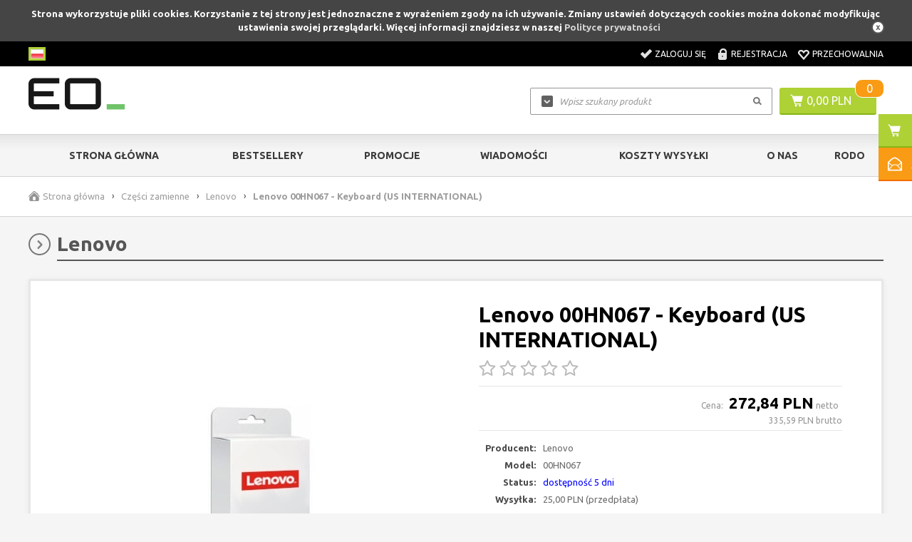

--- FILE ---
content_type: text/html; charset=utf-8
request_url: https://sklep.eo.pl/lenovo-00hn067-keyboard-us-international-p7071
body_size: 9934
content:
<!DOCTYPE html>

<html lang="pl">
    
    
    <!-- HEAD -->
    
    <head> 
        
        <title>Lenovo 00HN067 - Keyboard (US INTERNATIONAL) - Części do drukarek - sklep.eo.pl | Części do drukarek</title> 
        
        
        
        <!-- META -->
        
        <link rel="icon" type="image/jpg" href="https://sklep.eo.pl/images/favicon/favicon.jpg" />
        
        <meta name="viewport" content="width=device-width, height=device-height, initial-scale=1">
        
        
        
        <meta http-equiv="Content-Type" content="text/html; charset=utf-8">
        <meta name="keywords" content="części do drukarek lenovo,lenovo 00hn067 - keyboard (us international),części serwisowe do lenovo,serwis drukarkek" />
        <meta name="description" content="Lenovo 00HN067 - Keyboard (US INTERNATIONAL) - 
	Lenovo Keyboard (US INTERNATIONAL)
" />
        <meta name="robots" content="index,follow" />
        <meta name="author" content="cStore - www.cstore.pl" />
        <meta name="theme-color" content="#000" />
        <link rel="canonical" href="https://sklep.eo.pl/lenovo-00hn067-keyboard-us-international-p7071">
        
        <meta property="og:url" content="https://sklep.eo.pl/lenovo-00hn067-keyboard-us-international-p7071"><meta property="og:type" content="product"><meta property="og:title" content="Lenovo 00HN067 - Keyboard (US INTERNATIONAL) - Części do drukarek"><meta property="og:description" content="Lenovo 00HN067 - Keyboard (US INTERNATIONAL) - 
	Lenovo Keyboard (US INTERNATIONAL)
"><meta property="og:image" content="https://sklep.eo.pl/images/0bdcd2c895cef6dc06095271fe21ddd8.jpg">
        
        
        <!-- /META -->
        
        <!-- * -->
        
        <link rel="search" type="application/opensearchdescription+xml" href="opensearch.php" title="sklep.eo.pl | Części do drukarek" />
        
        <!-- /* -->
        
        <!-- CSS -->
        
        <link href='https://fonts.googleapis.com/css?family=Ubuntu:300,400,500,700,300italic,400italic,500italic,700italic&amp;subset=latin,latin-ext' rel='stylesheet' type='text/css'>
        <link rel="stylesheet" href="https://sklep.eo.pl/themes/eo_networks/css/style.css" type="text/css" media="screen" />
        <link rel="stylesheet" href="https://sklep.eo.pl/themes/eo_networks/css/print.css" type="text/css" media="print" />
        <link rel="stylesheet" href="https://sklep.eo.pl/themes/eo_networks/css/lang/style.css" type="text/css" />
        <link rel="stylesheet" href="https://sklep.eo.pl/themes/eo_networks/css/autocomplete.css" type="text/css" media="screen" />
        
        
        
        <!-- /CSS -->
        
        
        
        <script type="text/javascript" src="https://sklep.eo.pl/themes/eo_networks/js/jquery-2.1.3.min.js"></script>
        
        <script type="text/javascript" src="https://sklep.eo.pl/themes/eo_networks/js/autocomplete.js"></script>
        
        <script type="text/javascript">
            var theme = 'https://sklep.eo.pl/themes/eo_networks';
            var base_url = 'https://sklep.eo.pl/';
            var base_url_ssl = 'https://sklep.eo.pl/';
            var is_ssl = '[%is_ssl%]';
        </script>
        
        
        
        
        <script type="text/javascript" src="https://sklep.eo.pl/themes/eo_networks/js/nyroModal.js"></script>
        <script type="text/javascript" src="https://sklep.eo.pl/themes/eo_networks/js/fancybox/jquery.fancybox-1.3.4.js"></script>
        <link rel="stylesheet" href="https://sklep.eo.pl/themes/eo_networks/js/fancybox/jquery.fancybox-1.3.4.css" type="text/css" media="screen" />

        
        
        <script type="text/javascript" src="https://sklep.eo.pl/themes/eo_networks/js/jquery.validate.js"></script>
        <script type="text/javascript" src="https://sklep.eo.pl/themes/eo_networks/js/cookie.js"></script>
        
        
        
        <script type="text/javascript" src="https://sklep.eo.pl/themes/eo_networks/js/cstore.legacy.js"></script>
        <script type="text/javascript" src="https://sklep.eo.pl/themes/js/jquery-func.js"></script>
        <script type="text/javascript" src="https://sklep.eo.pl/themes/eo_networks/js/functions.js"></script>
        
        
        
        <script type="text/javascript" src="https://sklep.eo.pl/themes/eo_networks/js/jquery-ui-1.8.16.custom.min.js"></script>
        <script type="text/javascript" src="https://sklep.eo.pl/themes/eo_networks/js/ui.selectmenu.js"></script>
        <script type="text/javascript" src="https://sklep.eo.pl/themes/eo_networks/js/jquery.multiselect.min.js"></script>
        
        
        
        <script type="text/javascript" src="https://sklep.eo.pl/themes/eo_networks/js/jquery.cycle.all.js"></script>
        <script type="text/javascript" src="https://sklep.eo.pl/themes/eo_networks/js/jquery.jcarousel.min.js"></script>
        
        
        
        <script type="text/javascript" src="https://sklep.eo.pl/themes/eo_networks/js/cstore.custom.js"></script>
        
        
        
        <script type="text/javascript" src="https://sklep.eo.pl/themes/js/jquery.autocomplete.js"></script>

        
        
        <!-- /JS -->
        
        <style type="text/css">.pac-container{z-index:1500 !important}</style><script type="text/javascript" src="https://sklep.eo.pl/include/language.js.php"></script>
        
        
        
        <script src="https://www.google.com/recaptcha/api.js"></script>
<script type="text/javascript">
if($.isFunction($.prop) == false) {
    (function($) {
        $.fn.prop = function(e, val) {
            if(val == null)
                return this.attr(e);
            else
                return this.attr(e, val);
        }
    })(jQuery);
}
</script><script type="text/javascript">var show_product_tax=23.00; var price=335.59; var price_net=272.84; var prom_price=0; var prom_price_net=0; </script><script type="text/javascript">var gallery_type = "lighbox";var product_id = 7071;</script>
        
         
        
    
        <script type="application/ld+json">
            {
               "@context": "https://schema.org",
               "@type": "WebSite",
               "url": "https://sklep.eo.pl/",
               "potentialAction": {
                                    "@type": "SearchAction",
                                    "target": "https://sklep.eo.pl/?do_search=true&search_query={search_term_string}",
                                    "query-input": "required name=search_term_string"
               }
            }
        </script><script type="text/javascript">
					<!--//--><![CDATA[//><!--
					var gemius_ecommerce_identifier = "ctIwQk_cZynjeSXafVZnhXXWXmZZkONsJo.ZYmIOsQX.U7";
					var gemius_hitcollector = "smpl.hit.gemius.pl";
					function gemius_pending(i) { window[i] = window[i] || function() {var x = window[i+"_pdata"] = window[i+"_pdata"] || []; x[x.length]=arguments;};};
					gemius_pending("gemius_ecommerce");
					
					gemius_ecommerce("view",{
						"page":"item",
						"id":"7071",
						"name":"Lenovo 00HN067 - Keyboard (US INTERNATIONAL)",
						"category":"Części zamienne/Lenovo",
						"category_id":"172",
						"price":"335.59",
						"language":"pl",
						"currency":"PLN",
						"EAN":"00HN067",
						"producer":"Lenovo"
					});
					(function(d,t) {try{ var s=d.getElementsByTagName(t)[0],l="http"+((location.protocol=="https:")?"s":"");
					var add=function(ppdb, clb){ var
					gt=d.createElement(t),h=(ppdb?"smpl.hit.ppdb.pl/eclib.js":"smpl.hit.gemius.pl/ectools.js");
					gt.setAttribute("async","async"); gt.setAttribute("defer","defer"); gt.src=l+"://"+h; s.parentNode.insertBefore(gt,s);
					if(clb && gt.addEventListener) gt.addEventListener("error", clb, false); else if (clb && gt.attachEvent)
					gt.attachEvent("onerror", clb); };
					add(0, function(){add(1);});} catch (e) {}})(document,"script");
					
						$( document ).ajaxSuccess( function( event, xhr, settings ) {
							if ( settings.url == "/cartAjax.php" && settings.type == "POST" ) {
								
					gemius_ecommerce("additem",{
						"id":"7071",
						"name":"Lenovo 00HN067 - Keyboard (US INTERNATIONAL)",
						"category":"Części zamienne/Lenovo",
						"category_id":"172",
						"price":"335.59",
						"quantity": $(".input_amount").val(),
						"language":"pl",
						"currency":"PLN",
						"EAN":"00HN067",
						"producer":"Lenovo"
					});
						
							}
						});
					
					//--><!]]>
				</script></head>
    
    
    <!-- BODY -->
    
    <body id="div_id_show_product" class="cat_172 div_class_main_page">
        
       
        
        
        
        
        <div id="cookie_info">
            Strona wykorzystuje pliki cookies. Korzystanie z tej strony jest jednoznaczne z wyrażeniem zgody na ich używanie. Zmiany ustawień dotyczących cookies można dokonać modyfikując ustawienia swojej przeglądarki. Więcej informacji znajdziesz w naszej <a href="/privacy_policy" onclick="closeCookieInfo()">Polityce prywatności</a>
            <a href="#" class="close_cookie" onclick="closeCookieInfo()"></a>
        </div>
        
        
        
        <!-- BAR -->
        
        
        
        <div id="bar">
            <div class="wrapper">        
                <div class="logo">
                    <a href="https://sklep.eo.pl/">
                        <img src="https://sklep.eo.pl/images/logo/logo-resize.jpg" alt="sklep.eo.pl | Części do drukarek" />
                    </a>
                </div>
                
                
                <div class="cart">
                    <a href="https://sklep.eo.pl/shopcart" class="img"></a>
                    <a href="https://sklep.eo.pl/shopcart" class="quantity">0</a>
                </div>
                
                
                <div class="search">
                    <form method=GET action="https://sklep.eo.pl/index.php">
                        <input type="hidden" name="do_search" value="true" />
                        <input id="top_bar_search_input" type="text" name="search_query" value="" class="autocomplete text" autocomplete="on" placeholder="Wpisz szukany produkt" />
                        <input type="submit" value="Szukaj" class="submit" />
                    </form>
                </div>
                <!-- Systemowa wyszukiwarka (z autocomplete) -->
            </div>
        </div>
    
        
        
        <!-- /BAR -->
        
        
        <!-- TOP -->
        
        <div id="top" class="container">
            
            
            <div class="wrapper">
                
                <div id="t" class="clear">
                    
                    
                    <div id="languages"><!-- SZABLON BLOKU JĘZYKOWEGO -->

<ul class="flags">
      
    
        
    <li id="lang_1" class="lang_active">
        <a href="https://sklep.eo.pl/lenovo-00hn067-keyboard-us-international-p7071">
            <img src="/images/languages/19b00c9c601054ff9414157243842427.jpg" alt="Polski" title="Polski" />
        </a>
    </li>
    
</ul>

</div>
                    
                        
                    
                    <div id="topLinks">
                        <ul class="links">
                            
                            
                            <li class="login"><a href="https://sklep.eo.pl/login" title="Zaloguj się">Zaloguj się</a></li>
                            <li class="register"><a href="https://sklep.eo.pl/registration" title="Rejestracja">Rejestracja</a></li>
                            
                            
                            
                            <li class="storage"><a href="https://sklep.eo.pl/storage" title="Przechowalnia">Przechowalnia</a></li>
                        </ul>
                    </div>
                    
                    
                </div>
                
            </div>
            
            
        </div>
        
        <!-- /TOP -->
        
        
        <!-- HEADER -->
        
        <div id="header" class="container">
            
            
            <div class="wrapper">
                
                
                
                <div id="h" class="clear">
                    
                    <div id="logo">
                        <a href="https://sklep.eo.pl/" class="logo">
                            <img src="https://sklep.eo.pl/images/logo/logo-resize.jpg" alt="" />
                            
                        </a>
                    </div>
                    
                    
                    
                    <div id="tCart">
                        <a href="https://sklep.eo.pl/shopcart" class="img"></a>
                        <a href="https://sklep.eo.pl/shopcart" class="value">0,00&nbsp;PLN</a>
                        <a href="https://sklep.eo.pl/shopcart" class="quantity">0</a>
                    </div>
                    
                    
                    
                    
                    <a href="https://sklep.eo.pl/shopcart" class="cartBtn">Przejdź do koszyka</a>
                    
                    <!-- url: shopcart - odnośnik do podstrony systemowej "Koszyk" -->
                    
                    
                    <div id="search">
                        <form method=GET action="https://sklep.eo.pl/index.php">
                            <input type="hidden" name="do_search" value="true" />
                            <input type="text" name="search_query" value="" class="searchinput autocomplete text" autocomplete="on" placeholder="Wpisz szukany produkt" />
                            <input type="submit" value="" class="search_button submit" />
                        </form>
                    </div>
                    
                    
                </div>
                
                
            </div>
            
            
            
        </div>
        
         <!-- /HEADER -->
        
        
        
        <!-- MENU -->
        
        <div id="menu" class="container">
            
            
            <div class="wrapper">
                
                
                <div id="m" class="clear">
                    
                    <h2 class="switcher" rel="mainMenu">
                        <span>Menu</span>
                    </h2>
                    
                    <div id="mainMenu" class="rsp clear">
                        
                        <ul class="menu">
                            <li class="no-0 first"><a href="https://sklep.eo.pl/" title="Strona główna">Strona główna</a></li><li class="no-1 nth-child-2"><a href="https://sklep.eo.pl/bestsellers" title="Bestsellery">Bestsellery</a></li><li class="no-2"><a href="https://sklep.eo.pl/promotions" title="Promocje">Promocje</a></li><li class="no-3 nth-child-2"><a href="https://sklep.eo.pl/wiadomosci-g6" title="Wiadomości">Wiadomości</a></li><li class="no-4"><a href="https://sklep.eo.pl/koszty-wysylki-r57" title="Koszty wysyłki">Koszty wysyłki</a></li><li class="no-5 nth-child-2"><a href="https://sklep.eo.pl/o-nas-r60" title="O Nas">O Nas</a></li><li class="no-6"><a href="https://sklep.eo.pl/rodo-ochrona-dannych-osobowych-w-eo-networks-r72" title="RODO">RODO</a></li>
                        </ul>
                        
                        
                        
                    </div>
                    
                    <h2 class="switcher" rel="catMenu">
                        <span>Kategorie</span>
                    </h2>
                    
                    <div id="catMenu" class="rsp clear">
                        
                        <ul class="menu">
                            <li class="level1 item menu menu-0 first nocurrent"><a href="https://sklep.eo.pl/plyny-dezynfekujace-c185"><span>Płyny dezynfekujące</span></a></li><li class="level1 item menu menu-1 nth-child-21 nocurrent"><a href="https://sklep.eo.pl/wyprzedaze-c159"><span>Wyprzedaże</span></a></li><li class="level1 item menu menu-21 nocurrent"><a href="https://sklep.eo.pl/urzadzenia-drukujace-c166"><span>Urządzenia drukujące</span></a></li><li class="level1 item menu menu-3 nth-child-21 nocurrent"><a href="https://sklep.eo.pl/akcesoria-c174"><span>Akcesoria</span></a></li><li class="level1 item menu menu-41 nocurrent"><a href="https://sklep.eo.pl/materialy-i-czesci-eksploatacyjne-c137"><span>Materiały i części eksploatacyjne</span></a></li><li class="level1 item menu menu-5 nth-child-21 current"><a href="https://sklep.eo.pl/czesci-zamienne-c3"><span>Części zamienne</span></a></li><li class="level1 item menu menu-61 nocurrent"><a href="https://sklep.eo.pl/papier-do-drukarek-c139"><span>Papier do drukarek</span></a></li><li class="level1 item menu menu-7 nth-child-2 last nocurrent"><a href="https://sklep.eo.pl/gwarancje-c188"><span>Gwarancje</span></a></li>
                        </ul>
                        
                        
                        
                    </div>
                    
                </div>
                
                
            </div>
            
            
        </div>
        
        <!-- /MENU -->
        
        
        
        <!-- SLIDER -->
        
        
        <!-- /SLIDER -->
        
        
        
        <!-- BREADCRUMBS -->
        
        
        <div id="breadcrumbs" class="container">
            <div class="wrapper">
                <div id="br" class="clear"><ul>
        
    <li class="hp">
        <a href="https://sklep.eo.pl/" title="sklep.eo.pl | Części do drukarek">Strona główna</a>
    </li><li class="sep">&rsaquo;</li>
        
    
    <li class="no-0 first">
        <a href="https://sklep.eo.pl/czesci-zamienne-c3" title="Części zamienne">Części zamienne</a>
    </li>
    
       
    <li class="sep">&rsaquo;</li>
        
    
    <li class="no-1 nth-child-2">
        <a href="https://sklep.eo.pl/lenovo-c172" title="Lenovo">Lenovo</a>
    </li>
    
       
    <li class="sep">&rsaquo;</li>
    <li class="no-2 last">
        <span>Lenovo 00HN067 - Keyboard (US INTERNATIONAL)</span>
    </li></ul></div>
            </div>
        </div>
        
        
         
        
        <!-- /BREADCRUMBS -->
        
        
        
        
        <!-- CONTENT -->
        
        
        <div id="content" class="clear">
            
            
            <div class="wrapper">
                
                
                <div id="mc" class="clear">
                    
                    <div id="ls">
                        

    
<div class="menuBox menuBox_Categories">
    <h4 class="title">
        <span>Kategorie</span>
    </h4>
    <div class="in"><!--<h2> CATEGORIES_LIST</h2>--> 	<ul class="menu"><li class="cat-id-185 no-0 first"><a class="main-cat" href="https://sklep.eo.pl/plyny-dezynfekujace-c185"><span>Płyny dezynfekujące</span></a></li><li class="cat-id-159 no-1 nth-child-2 hasChildren"><a class="main-cat" href="https://sklep.eo.pl/wyprzedaze-c159"><span>Wyprzedaże</span></a><ul><li class="cat-id-173 no-0 first"><a href="https://sklep.eo.pl/akcesoria-c173">Akcesoria</a></li><li class="cat-id-160 no-1 nth-child-2"><a href="https://sklep.eo.pl/czesci-zamienne-c160">Części zamienne</a></li><li class="cat-id-163 no-2 last"><a href="https://sklep.eo.pl/materialy-eksploatacyjne-c163">Materiały eksploatacyjne</a></li></ul></li><li class="cat-id-166 no-2 hasChildren"><a class="main-cat" href="https://sklep.eo.pl/urzadzenia-drukujace-c166"><span>Urządzenia drukujące</span></a><ul><li class="cat-id-168 no-0 first"><a href="https://sklep.eo.pl/brother-c168">Brother</a></li><li class="cat-id-189 no-1 nth-child-2"><a href="https://sklep.eo.pl/epson-c189">Epson</a></li><li class="cat-id-167 no-2 last"><a href="https://sklep.eo.pl/xerox-c167">Xerox</a></li></ul></li><li class="cat-id-174 no-3 nth-child-2 hasChildren"><a class="main-cat" href="https://sklep.eo.pl/akcesoria-c174"><span>Akcesoria</span></a><ul><li class="cat-id-176 no-0 first"><a href="https://sklep.eo.pl/baterie-c176">Baterie</a></li><li class="cat-id-175 no-1 nth-child-2"><a href="https://sklep.eo.pl/kable-i-przewody-c175">Kable i przewody</a></li><li class="cat-id-181 no-2"><a href="https://sklep.eo.pl/pamieci-ram-c181">Pamięci RAM</a></li><li class="cat-id-182 no-3 nth-child-2 last"><a href="https://sklep.eo.pl/zasilacze-c182">Zasilacze</a></li></ul></li><li class="cat-id-137 no-4 hasChildren"><a class="main-cat" href="https://sklep.eo.pl/materialy-i-czesci-eksploatacyjne-c137"><span>Materiały i części eksploatacyjne</span></a><ul><li class="cat-id-155 no-0 first"><a href="https://sklep.eo.pl/brother-c155">Brother</a></li><li class="cat-id-183 no-1 nth-child-2"><a href="https://sklep.eo.pl/epson-c183">Epson</a></li><li class="cat-id-152 no-2"><a href="https://sklep.eo.pl/hewlett-packard-c152">Hewlett Packard</a></li><li class="cat-id-156 no-3 nth-child-2"><a href="https://sklep.eo.pl/konica-minolta-c156">Konica Minolta</a></li><li class="cat-id-153 no-4"><a href="https://sklep.eo.pl/kyocera-c153">Kyocera</a></li><li class="cat-id-178 no-5 nth-child-2"><a href="https://sklep.eo.pl/oki-c178">OKI</a></li><li class="cat-id-151 no-6"><a href="https://sklep.eo.pl/samsung-c151">Samsung</a></li><li class="cat-id-138 no-7 nth-child-2 last"><a href="https://sklep.eo.pl/xerox-c138">Xerox</a></li></ul></li><li class="cat-id-3 no-5 nth-child-2 hasChildren current"><a class="main-cat current" href="https://sklep.eo.pl/czesci-zamienne-c3"><span>Części zamienne</span></a><ul><li class="cat-id-154 no-0 first"><a href="https://sklep.eo.pl/brother-c154">Brother</a></li><li class="cat-id-184 no-1 nth-child-2"><a href="https://sklep.eo.pl/canon-c184">Canon</a></li><li class="cat-id-179 no-2"><a href="https://sklep.eo.pl/dell-c179">Dell</a></li><li class="cat-id-180 no-3 nth-child-2"><a href="https://sklep.eo.pl/hp-c180">HP</a></li><li class="cat-id-157 no-4"><a href="https://sklep.eo.pl/konica-minolta-c157">Konica Minolta</a></li><li class="cat-id-158 no-5 nth-child-2"><a href="https://sklep.eo.pl/kyocera-c158">Kyocera</a></li><li class="cat-id-172 no-6 current"><a class="current" href="https://sklep.eo.pl/lenovo-c172">Lenovo</a></li><li class="cat-id-171 no-7 nth-child-2"><a href="https://sklep.eo.pl/lexmark-c171">Lexmark</a></li><li class="cat-id-177 no-8"><a href="https://sklep.eo.pl/oki-c177">OKI</a></li><li class="cat-id-147 no-9 nth-child-2 hasChildren"><a href="https://sklep.eo.pl/samsung-c147">Samsung</a></li><li class="cat-id-136 no-10 last hasChildren"><a href="https://sklep.eo.pl/xerox-c136">Xerox</a></li></ul></li><li class="cat-id-139 no-6 hasChildren"><a class="main-cat" href="https://sklep.eo.pl/papier-do-drukarek-c139"><span>Papier do drukarek</span></a><ul><li class="cat-id-140 no-0 first hasChildren"><a href="https://sklep.eo.pl/color-copy-c140">Color Copy</a></li><li class="cat-id-141 no-1 nth-child-2 last hasChildren"><a href="https://sklep.eo.pl/image-c141">Image</a></li></ul></li><li class="cat-id-188 no-7 nth-child-2 last"><a class="main-cat" href="https://sklep.eo.pl/gwarancje-c188"><span>Gwarancje</span></a></li>	</ul>	<!-- <h2> CATEGORIES_LIST</h2> --></div>
</div>

	
<div class="menuBox menuBox_Deafult">
    
    
    <h4 class="title"><span>Kontakt</span></h4>
    
    
    <div class="in"><table align="center" border="0" cellpadding="5" cellspacing="0" style="width: 210px">	<tbody>		<tr>			<td colspan="2" style="width: 50px; text-align: center;">				<span style="font-size:14px;">Zapraszamy do kontaktu:<br />				poniedziałek - piątek<br />				9:00 - 17:00</span></td>		</tr>		<tr>			<td style="width: 50px;">				<img alt="Kontakt e-mail" src="/files/image/grafika/Mail_ico.png" style="width: 50px; height: 50px;" /></td>			<td style="text-align: left; vertical-align: middle;">				<span style="font-size:14px;">&nbsp; <a href="mailto:sklep@eo.pl?subject=Wiadomo%C5%9B%C4%87%20ze%20sklepu">sklep@eo.pl</a></span></td>		</tr>		<tr>			<td style="width: 50px;">				<img alt="Kontakt telefoniczny" src="/files/image/grafika/Tel_ico.png" style="width: 50px; height: 50px;" /></td>			<td style="text-align: left; vertical-align: middle;">				<span style="font-size:14px;">&nbsp; (+48) 539 934 286</span></td>		</tr>	</tbody></table></div>
    
</div>
    

	
<div class="menuBox menuBox_Deafult">
    
    
    <h4 class="title"><span>Wysyłka gratis</span></h4>
    
    
    <div class="in"><table align="center" border="1" cellpadding="0" cellspacing="0" style="border-style:hidden;width: 100%">	<tbody>		<tr>			<td style="text-align: center;">				<p>					&nbsp;</p>				<p>					<img alt="sklep.eo.pl - Wysyłka gratis" src="/files/image/grafika/Darmowa_dostawa.png" style="width: 176px; height: 59px;" /></p>				<br />				<p>					<span style="font-family: verdana, geneva, sans-serif;"><span style="font-size: 14px;">Dla wszystkich zamówień<br />					powyżej&nbsp;</span><br />					<span style="font-size: 18px;">2000 PLN brutto</span></span></p>			</td>		</tr>	</tbody></table></div>
    
</div>
    

	
<div class="menuBox menuBox_Deafult">
    
    
    <h4 class="title"><span>Dostawa</span></h4>
    
    
    <div class="in"><table align="center" border="1" cellpadding="0" cellspacing="0" style="border-style:hidden;width: 100%">	<tbody>		<tr>			<td style="text-align: center;">				<p>					<br />					<span style="font-size:14px;"><span style="font-family:verdana,geneva,sans-serif;">Dostawa realizowana jest&nbsp;<br />					firmą kurierską DPD</span></span><br />					&nbsp;</p>			</td>		</tr>		<tr>			<td style="text-align: center;">				<a href="https://www.dpd.com.pl/Moje-DPD/Zlokalizuj-przesylke" target="_blank"><br />				<img alt="Zlokalizuj przesyłkę" src="/files/image/grafika/DPD_-_logo___lokalizacja.png" /></a></td>		</tr>	</tbody></table><p>	&nbsp;</p></div>
    
</div>
    


<div class="menuBox menuBox_OstatnioPrzegladane">
       
    
    <h4 class="title"><span>Ostatnio przeglądane</span></h4>
    
    
    <div class="in"><div class="empty">Brak produktów</div></div>
    
</div>
    

    
<div class="menuBox menuBox_OstatnioDodane">
      
    
    <h4 class="title"><span>Ostatnio dodane</span></h4>
    
    
    <div class="in"><ul class="boxcarousel">        <li class="no-0 first">        <div class="name">            <a href="https://sklep.eo.pl/counter-assy-r-036k92331-p9247" title="COUNTER ASSY R 036K92331">COUNTER ASSY R 036K92331</a>        </div>        <div class="image">                                    <a href="https://sklep.eo.pl/counter-assy-r-036k92331-p9247" title="COUNTER ASSY R 036K92331" class="tc">                <img src="https://sklep.eo.pl/themes/eo_networks/img/nophoto.gif" alt="COUNTER ASSY R 036K92331" />            </a>                    </div>                <div class="prices">			                        <span class="value main ">51,50&nbsp;PLN</span>			<span class="value_netto">netto</span>                                </div>                </li>            <li class="no-1 nth-child-2">        <div class="name">            <a href="https://sklep.eo.pl/roller-assembly-022n03078-p9245" title="ROLLER ASSEMBLY 022N03078">ROLLER ASSEMBLY 022N03078</a>        </div>        <div class="image">                                    <a href="https://sklep.eo.pl/roller-assembly-022n03078-p9245" title="ROLLER ASSEMBLY 022N03078" class="tc">                <img src="https://sklep.eo.pl/themes/eo_networks/img/nophoto.gif" alt="ROLLER ASSEMBLY 022N03078" />            </a>                    </div>                <div class="prices">			                        <span class="value main ">635,22&nbsp;PLN</span>			<span class="value_netto">netto</span>                                </div>                </li>            <li class="no-2">        <div class="name">            <a href="https://sklep.eo.pl/controller-pwb-assembly-101k76620-p9244" title="Controller PWB assembly 101K76620">Controller PWB assembly 101K76620</a>        </div>        <div class="image">                                    <a href="https://sklep.eo.pl/controller-pwb-assembly-101k76620-p9244" title="Controller PWB assembly 101K76620" class="tc">                <img src="https://sklep.eo.pl/themes/eo_networks/img/nophoto.gif" alt="Controller PWB assembly 101K76620" />            </a>                    </div>                <div class="prices">			                        <span class="value main ">3&nbsp;857,09&nbsp;PLN</span>			<span class="value_netto">netto</span>                                </div>                </li>            <li class="no-3 nth-child-2">        <div class="name">            <a href="https://sklep.eo.pl/drive-asy-main-007k22598-p9243" title="DRIVE ASY MAIN 007K22598">DRIVE ASY MAIN 007K22598</a>        </div>        <div class="image">                                    <a href="https://sklep.eo.pl/drive-asy-main-007k22598-p9243" title="DRIVE ASY MAIN 007K22598" class="tc">                <img src="https://sklep.eo.pl/themes/eo_networks/img/nophoto.gif" alt="DRIVE ASY MAIN 007K22598" />            </a>                    </div>                <div class="prices">			                        <span class="value main ">434,92&nbsp;PLN</span>			<span class="value_netto">netto</span>                                </div>                </li>            <li class="no-4">        <div class="name">            <a href="https://sklep.eo.pl/pwb-assy-c0wfw-960k93738-p9242" title="PWB ASSY C0WFW 960K93738">PWB ASSY C0WFW 960K93738</a>        </div>        <div class="image">                                    <a href="https://sklep.eo.pl/pwb-assy-c0wfw-960k93738-p9242" title="PWB ASSY C0WFW 960K93738" class="tc">                <img src="https://sklep.eo.pl/themes/eo_networks/img/nophoto.gif" alt="PWB ASSY C0WFW 960K93738" />            </a>                    </div>                <div class="prices">			                        <span class="value main ">1&nbsp;659,58&nbsp;PLN</span>			<span class="value_netto">netto</span>                                </div>                </li>            <li class="no-5 nth-child-2">        <div class="name">            <a href="https://sklep.eo.pl/607k29070-p9241" title="607K29070">607K29070</a>        </div>        <div class="image">                                    <a href="https://sklep.eo.pl/607k29070-p9241" title="607K29070" class="tc">                <img src="https://sklep.eo.pl/themes/eo_networks/img/nophoto.gif" alt="607K29070" />            </a>                    </div>                <div class="prices">			                        <span class="value main ">2&nbsp;174,62&nbsp;PLN</span>			<span class="value_netto">netto</span>                                </div>                </li>            <li class="no-6">        <div class="name">            <a href="https://sklep.eo.pl/948k02920-p9240" title="948K02920">948K02920</a>        </div>        <div class="image">                                    <a href="https://sklep.eo.pl/948k02920-p9240" title="948K02920" class="tc">                <img src="https://sklep.eo.pl/themes/eo_networks/img/nophoto.gif" alt="948K02920" />            </a>                    </div>                <div class="prices">			                        <span class="value main ">162,23&nbsp;PLN</span>			<span class="value_netto">netto</span>                                </div>                </li>            <li class="no-7 nth-child-2">        <div class="name">            <a href="https://sklep.eo.pl/961k00981-p9238" title="961K00981">961K00981</a>        </div>        <div class="image">                                    <a href="https://sklep.eo.pl/961k00981-p9238" title="961K00981" class="tc">                <img src="https://sklep.eo.pl/themes/eo_networks/img/nophoto.gif" alt="961K00981" />            </a>                    </div>                <div class="prices">			                        <span class="value main ">177,85&nbsp;PLN</span>			<span class="value_netto">netto</span>                                </div>                </li>            <li class="no-8">        <div class="name">            <a href="https://sklep.eo.pl/961k11110-p9237" title="961K11110">961K11110</a>        </div>        <div class="image">                                    <a href="https://sklep.eo.pl/961k11110-p9237" title="961K11110" class="tc">                <img src="https://sklep.eo.pl/themes/eo_networks/img/nophoto.gif" alt="961K11110" />            </a>                    </div>                <div class="prices">			                        <span class="value main ">335,93&nbsp;PLN</span>			<span class="value_netto">netto</span>                                </div>                </li>            <li class="no-9 nth-child-2 last">        <div class="name">            <a href="https://sklep.eo.pl/090e02690-p9236" title="090E02690">090E02690</a>        </div>        <div class="image">                                    <a href="https://sklep.eo.pl/090e02690-p9236" title="090E02690" class="tc">                <img src="https://sklep.eo.pl/themes/eo_networks/img/nophoto.gif" alt="090E02690" />            </a>                    </div>                <div class="prices">			                        <span class="value main ">181,70&nbsp;PLN</span>			<span class="value_netto">netto</span>                                </div>                </li>    </ul></div>
    
    <div class="more"><a href="https://sklep.eo.pl/last_added">zobacz wszystkie</a></div>
    
</div>
    

	
<div class="menuBox menuBox_Poczekalnia">
   
    
    <h4 class="title"><span>Poczekalnia</span></h4>
    
    
    <div class="in"><div class="empty">Brak produktów</div></div>
    
</div>
    


<div class="menuBox menuBox_Filtrowanie">
        
    
    <h4 class="title"><span>Filtrowanie</span></h4>
    
    
    <div class="in"><div class="filters">        <form action="index.php" method="get" name="searching" id="filter_form" class="margin-0">        <input type="hidden" name="podkat" value="172">        <input type="hidden" name="do_search_2" value="true">        <div class="filters">            <div class="filters_price">                <div class="label">                     Przedział cenowy                </div>                                <div class="option">                    <label> Od </label>                    <input type="text" name="price_from" value="" style="float:none;">                                        <label> do </label>                    <input type="text" name="price_to" value="" style="float:none;">                </div>            </div>                                        <div class="filter_option ">                    <div class="label">                         <div class="arrow"></div>                        <span> Producent </span>                        <div class="clear"></div>                    </div>                                        <div class="option">                        <div>                            <p>                                    <input type="checkbox" name="producent[56]" id="search_producent_56" >                                    <label for="search_producent_56">                                        <span> Inne </span>                                    </label>                                </p><p>                                    <input type="checkbox" name="producent[53]" id="search_producent_53" >                                    <label for="search_producent_53">                                        <span> Lenovo </span>                                    </label>                                </p><p>                                    <input type="checkbox" name="producent[65]" id="search_producent_65" >                                    <label for="search_producent_65">                                        <span> LG </span>                                    </label>                                </p>                        </div>                    </div>                </div>                                        <div class="filter_option ">                    <div class="label">                         <div class="arrow"></div>                        <span> Dostepność </span>                        <div class="clear"></div>                    </div>                                        <div class="option">                        <div>                            <p>                                    <input type="checkbox" name="search_status[5]" id="search_status_5" >                                    <label for="search_status_5">                                        <span> <font color=blue>dostępność 5 dni</font> </span>                                    </label>                                </p><p>                                    <input type="checkbox" name="search_status[1]" id="search_status_1" >                                    <label for="search_status_1">                                        <span> <font color=green>dostępny - wysyłka 24h</font> </span>                                    </label>                                </p>                        </div>                    </div>                </div>                                                            <div id="nicebutton">                <input class="input_nicebutton" type="submit" value="Filtruj">            </div>        </div>    </form></div></div>
    
</div>
    


                    </div>
                    
                    
                    <div id="ms">
                        <div id="strona_produktu"><script type="text/javascript" src="https://sklep.eo.pl/themes/eo_networks/js/product.js"></script>


<h1 class="header category">
    <span>Lenovo</span>
</h1>



<div id="product" class="placeholder clear show_net_price" itemscope itemtype="https://schema.org/Product">


    <h2 class="title prodname">
        <span itemprop="name">Lenovo 00HN067 - Keyboard (US INTERNATIONAL)</span>
    </h2>


    <!-- IMAGES -->
    <div class="images">

        
            
        
        

        <no_catalogue>
        
        


        <!-- IMAGE -->
        <div class="image">
            
            <a href="https://sklep.eo.pl/wm.php?img=9f0a0bdcd2c895cef6dc06095271fe21ddd8" class="fancybox tc" title="Lenovo 00HN067 - Keyboard (US INTERNATIONAL)" rel="photo-group">
                <img id="product_image" alt="Lenovo 00HN067 - Keyboard (US INTERNATIONAL)" title="Lenovo 00HN067 - Keyboard (US INTERNATIONAL)" src="https://sklep.eo.pl/images/mini/4/8/489f70b69d298cd6ef6edfa477615daf.jpg" />
            </a>
            
            
        </div>
        <!-- /IMAGE -->

        <!-- THUMBS -->
        
        <!-- /THUMBS -->

    </div>
    <!-- /IMAGES -->


    <!-- CONTENT -->
    <div class="content">

        <!-- INFO -->

        <div class="name">
            Lenovo 00HN067 - Keyboard (US INTERNATIONAL)
        </div>

        <div class="mk"><img src="https://sklep.eo.pl/themes/eo_networks/img/ico/star_empty.png" alt="ocena" /><img src="https://sklep.eo.pl/themes/eo_networks/img/ico/star_empty.png" alt="ocena" /><img src="https://sklep.eo.pl/themes/eo_networks/img/ico/star_empty.png" alt="ocena" /><img src="https://sklep.eo.pl/themes/eo_networks/img/ico/star_empty.png" alt="ocena" /><img src="https://sklep.eo.pl/themes/eo_networks/img/ico/star_empty.png" alt="ocena" /></div>


        <!-- INFO -->

        <!-- PRICES -->
        
        <div class="prices">

            

            
            <div class="price n-price">
                <span class="label">Cena:</span>
                <span id="price_formated" class="value">272,84&nbsp;PLN</span>
                <span class="label">netto</span>
				<span class="value_netto">335,59&nbsp;PLN brutto</span>
            </div>
            

        </div>
        

        <!-- /PRICES -->

        <!-- PROPERTIES -->

        <div class="properties">

            

            
            <div class="property prod">
                <span class="label">Producent:</span>
                <span class="value" itemprop="manufacturer">Lenovo</span>
            </div>
            

            <div class="property index">
                <span class="label">Model:</span>
                <span class="value">00HN067</span>
            </div>

            
            <div class="property stat">
                <span class="label">Status:</span>
                <span class="value"><font color=blue>dostępność 5 dni</font></span>
            </div>

            <div class="property ship">
                <span class="label">Wysyłka:</span>
                <span class="value">25,00&nbsp;PLN (przedpłata) </span>
            </div>
            

        </div>

        <!-- /PROPERTIES -->

        <!-- OPTIONS -->
        
        <div class="shop_opt">
            
        </div>
        
        <!-- /OPTIONS -->

        <!-- BUY BLOCK -->

        <div class="buy-block">

            <div class="options">
                
                <a href="https://sklep.eo.pl/lenovo-00hn067-keyboard-us-international-p7071-store7071" class="storage" title="do przechowalni" rel="noindex,nofollow" >do przechowalni</a>
                
                
                
            </div>

            
            <div class="buy">
                
				<a class="dbuy button_long" title="Zaloguj">Zaloguj</a>
				
            </div>

            <div class="quan">
                <a class="up" onclick="change_quantity()"></a>
                Ilość: <input type="text" class="input_amount" name="ilosc" value="1" size="2" maxlength="5" onkeypress="return maskujKlawisze(event, '0123456789');"/>
                <a class="down" onclick="change_quantity()"></a>
            </div>
            

        </div>

        <!-- /BUY BLOCK -->

        <!-- CREDIT -->

        <div class="credit">
            
            
                <div id="zagiel"></div>
            
            
            
            

        </div>

        <!-- /CREDIT -->


        <!-- POPUPS -->

        <div class="opts">
            
            
            <a href="https://sklep.eo.pl/question_7071" class="popup question" title="Zadaj pytanie">Zadaj pytanie</a>
            
            
            
            <a href="https://sklep.eo.pl/notify_7071" class="popup notify" title="Powiadom o dostępności">Powiadomienia mailowe</a>
            
            <a href="#" onClick="window.print();" class="print" title="Drukuj">Drukuj</a>
        </div>

        <!-- POPUPS -->


    </div>
    <!-- /CONTENT -->


    <!-- TABS -->
    <div id="tabs">

        <!-- TABS LIST -->
        <ul class="tabs">
            <li><a href="#desc" title="Opis produktu">Opis produktu</a></li>
            
            <li><a href="#com" title="Komentarze">Komentarze [0]</a></li>
            
            
        </ul>
        <!-- /TABS LIST -->

        <!-- TABS CONTENT -->
        <h6 class="taber active" rel="desc">Opis produktu</h6>
        <div id="desc" class="tab">
            <p>
	Lenovo Keyboard (US INTERNATIONAL)</p>

            
        </div>

        

        <h6 class="taber" rel="com">Komentarze</h6>
        <div id="com" class="tab">
    
    <div class="content no_comment">
        Ten produkt nie posiada jeszcze komentarzy
    </div>
	
    <div class="add">
        <a class="popup add_comment" href="https://sklep.eo.pl/index.php?do=comment&amp;id=7071">Dodaj nowy komentarz</a>
    </div>
    
</div>

        

        
        <!-- /TABS CONTENT -->

    </div>
    <!-- /TABS -->


</div>









<center><hr size="1" class="backward" /><div class="backward"><a href="https://sklep.eo.pl/">Powrót na stronę główną</a></div></center></div>
                    </div>
                    
                    
                </div>
                
                
            </div>
            
            
        </div>
        
        
        <!-- /CONTENT -->
        
        
        
        
        <!-- FOOTER -->
        
        <div id="footer" class="container">
            
            
            <div class="wrapper">
                
                
                <div id="f" class="clear">
                    
                    <a id="topLink"></a>
                    
                    <div class="newsletter box">
					
                    </div>
                    
                    
                    <div class="articles box">
                        <h4>Informacje</h4>
                        

        <ul class="menu">
    
            <li class="no-0 first">
                <a href="https://sklep.eo.pl/urzadzenia-drukujace-r58">Urządzenia drukujące</a>
            </li>
            
        
            <li class="no-1 nth-child-2">
                <a href="https://sklep.eo.pl/papier-do-drukarek-r64">Papier do drukarek</a>
            </li>
            
        
            <li class="no-2">
                <a href="https://sklep.eo.pl/materialy-eksploatacyjne-samsung-r66">Materiały eksploatacyjne Samsung</a>
            </li>
            
        
            <li class="no-3 nth-child-2">
                <a href="https://sklep.eo.pl/darmowa-dostawa-r68">Darmowa dostawa</a>
            </li>
            
        
            <li class="no-4 last">
                <a href="https://sklep.eo.pl/czesci-do-drukarek-r75">Części do drukarek</a>
            </li>
            
        
        </ul>
    
        <ul class="menu">
    
            <li class="no-0 first">
                <a href="https://sklep.eo.pl/koszty-wysylki-r57">Koszty wysyłki</a>
            </li>
            
        
            <li class="no-1 nth-child-2">
                <a href="https://sklep.eo.pl/mapa-dojazdu-r62">Mapa dojazdu</a>
            </li>
            
        
            <li class="no-2">
                <a href="https://sklep.eo.pl/prawa-autorskie-r67">Prawa autorskie</a>
            </li>
            
        
            <li class="no-3 nth-child-2 last">
                <a href="https://sklep.eo.pl/o-nas-r60">O nas</a>
            </li>
            
        
        </ul>
    
        <ul class="menu">
    
            <li class="no-0 first last">
                <a href="https://sklep.eo.pl/rodo-ochrona-dannych-osobowych-w-eo-networks-r72">RODO - Ochrona Dannych Osobowych w EO Networks</a>
            </li>
            
        
        </ul>
    

                    </div>
                    
                    
                    <div class="links box">
                        <h4>Pomoc</h4>
                        <ul class="menu">
                            <li><a href="https://sklep.eo.pl/terms_and_conditions" title="Regulamin">Regulamin</a></li><li><a href="https://sklep.eo.pl/privacy_policy" title="Polityka prywatności">Polityka prywatności</a></li><li><a href="https://sklep.eo.pl/prawa-autorskie-r67" title="Prawa autorskie">Prawa autorskie</a></li><li><a href="https://sklep.eo.pl/reklamacje-r63" title="Reklamacje">Reklamacje</a></li><li><a href="https://sklep.eo.pl/sitemap" title="Mapa strony">Mapa strony</a></li><li><a href="https://sklep.eo.pl/contact" title="Kontakt">Kontakt</a></li><li><a href="https://sklep.eo.pl/faq" title="FAQ">FAQ</a></li>
                        </ul>
                    </div>
                    
                    
                    <div class="data box">
                        <h4 class="company">O firmie</h4>
                        <div class="cnt company info">
                            Kom.: (+48) 539 934 286<br>
e-mail: <a href="mailto:sklep@eo.pl">sklep@eo.pl</a><br><br>
Kontakt w godzinach:<br/>
poniedziałek – piątek<br>
9:00 - 16:00 
                        </div>
                        
                        <h4 class="contact">Dane kontaktowe</h4>
                        <div class="cnt contact info">
                            Euvic S.A. Oddział w Warszawie<br/>
ul. Jagiellońska 78<br/> 
03-301 Warszawa<br/><br/> 
NIP: 5272604418 <br>
Regon: 141905973<br>
KRS: 0000332547<br><br>
Alior Bank <br>
48 2490 0005 0000 4600 8368 8737
                        </div>
                        
                    </div>
                    
                    <div class="social box">
                        <h5>Media społecznościowe</h5>
                        <ul class="icons">
                            
                            
                            
                            
                        </ul>
                    </div>
                    
                    
                </div>
                
                
            </div>
            
            
        </div>
        
        
        
        
        <div id="copyrights" class="container">
            
        
            <div class="wrapper">
                
                
                <div id="c" class="clear">
                    <div class="cstore">
                        <a href="https://cstore.pl" title="Sklep internetowy">Sklep internetowy</a>
                    </div>  
                </div>
                
                
            </div>
            
            
        </div>
        
        <!-- /FOOTER -->
        
        
        
   <!-- MODULES -->
       
   
       
        
        <!-- CART ADD -->
        
        <div id="cart_popup" class="popup_box cart_popup"></div>
        
        
        <!-- /CART ADD -->
        
        
        
        
        
        <!-- BOXES -->
        
        <div id="cartBox" class="hiddenBox">
	<div class="opener"></div>
	<div class="in">
		<a class="cls"></a>
		<ul id="cartBox_list">
			
				<li class="head">W Twoim koszyku</li>
				
				
					<li class="empty">Brak produktów</li>
				
			
		</ul>
	</div>
</div>
        
        
        
        <div id="contactBox" class="hiddenBox">
    
    <div class="opener"></div>
    
    <div class="in">
        
        <a class="cls"></a>
        
        <h5>Kontakt ze sklepem</h5>
        
        <div class="data">
            <a href="tel:(+48) 539 934 286" title="(+48) 539 934 286">(+48) 539 934 286</a>
            <br/>
            <a href="mailto:sklep@eo.pl" title="sklep@eo.pl">sklep@eo.pl</a>
        </div>
        
        <div class="text"><p>
	Obsługa klienta:<br />
	poniedziałek - piątek<br />
	9:00 - 16:00</p>
</div>
        
        <div class="link">
            <a href="https://sklep.eo.pl/contact" class="button_small">kontakt</a>
        </div>
        
    </div>
    
</div>
        
        
        
        
		
        <!-- /BOXES -->
        
     
   <!-- /MODULES -->
   
       <div id="blackout"></div>
       
        
    <script type="text/javascript">
                <!--//--><![CDATA[//><!--
                (function(i,s,o,g,r,a,m){i["GoogleAnalyticsObject"]=r;i[r]=i[r]||function(){
                (i[r].q=i[r].q||[]).push(arguments)},i[r].l=1*new Date();a=s.createElement(o),
                m=s.getElementsByTagName(o)[0];a.async=1;a.src=g;m.parentNode.insertBefore(a,m)
                })(window,document,"script","//www.google-analytics.com/analytics.js","ga");
                ga("create", "UA-56157792-2", "auto");
                ga("require", "displayfeatures");
				ga("set", "anonymizeIp", true);
                ga("send", "pageview");
                
                //--><!]]>
            </script></body> 
        
    <!-- /BODY -->    
        
       
     
    
</html>

--- FILE ---
content_type: text/javascript
request_url: https://sklep.eo.pl/themes/eo_networks/js/product.js
body_size: 1238
content:
$(window).load(function(){
   
   // USUNIĘCIE LEWEJ KOLUMNY
   
   $('#div_id_show_product #ls').remove();
   
   // /USUNIĘCIE LEWEJ KOLUMNY
   
});


$(document).ready(function(){
   
   
    // TABY DLA WERSJI MOBILNEJ
    
    function mob_tabs() { 
        
        $('#tabs h6.taber').click(function(){
           
           if ($(this).hasClass('active')) {
               return false;
           }
           
            var tab = $(this).attr('rel'); 
            $('#tabs h6.taber').removeClass('active');
            $('#tabs .tab').slideUp(500);
            
            $(this).addClass('active');
            
            $('#tabs .tab').each(function(){
                
                var id = $(this).attr('id');
                
                if (id === tab) {
                    $(this).slideDown(500);
                }
                
            });
            
        
        });
        
    }   
    
    mob_tabs();
    
    // /TABY DLA WERSJI MOBILNEJ
    
    
    // CHECK CZY SĄ CECHY MAGAZYNOWE
    
    function options_lenght() {
        
        $('#product .content .shop_opt').each(function(){
            var content = $(this).text().trim();
            if (content === '') {
                $(this).remove();
            }
            else {
                $(this).show();
            }
        });
        
    }
    
    options_lenght();
    
    // /CHECK CZY SĄ CECHY MAGAZYNOWE
    
    
    $('.shop_opt select').selectmenu({
        style:'popup',
        width: 218,
        menuWidth: 220
    });
    
    $("#tabs").tabs();
    
    $('#thumbs ul.thumbs').jcarousel({
        vertical: false,
        scroll: 1,
        easing: 'linear',
        wrap: 'circular' 
    });
    
    
});


function change_prices() {
    var tmp_price_add = 0;
    var tmp_price_set = 0;
    var number_old = 0;

    jQuery('select.show_product_options option:selected').each(function () {
        str = jQuery(this).html().replace(/\s|&nbsp;/g, '').match(/\(.*\)/g) + '';
        atr = jQuery(this).attr('old');

        if (str == 'null' || !atr)
            return null;
		
        var strSplit = str.split("(");
        strSplit = strSplit[ strSplit.length - 1 ];
        str = strSplit.match(/\d+\.?\d*/g) + '';
		
		is_add = strSplit.search(/\+/);
        is_rem = strSplit.search(/\-/);

        number = parseFloat(str.replace(/,/g, '.'));
        if (atr)
            number_old = parseFloat(atr.replace(/,/g, '.'));

        if (number != 0) {
            if (is_add > 0)
                tmp_price_add += number;
            else if (is_rem > 0)
                tmp_price_add -= number;
            else
                tmp_price_set = number;
        } else {
            return null;
        }
    });

    //jeżeli ustawiono cene w cechach powiązanych
    if (tmp_price_set > 0) {
        if (number_old > 0) {
            vat_value = ((show_product_tax * (number_old)) / (show_product_tax + 100)).toFixed(2);
            netto = (number_old - vat_value);
            netto = parseFloat(netto.toFixed(2));

            jQuery('.p-price .label').html('Stara cena'); //cena detaliczna
            jQuery('.p-price .value').html((number_old).toString().replace(/\./g, ','));
            jQuery('#price_net').html(netto.toString().replace(/\./g, ','));
            jQuery('#price_formated').html((number_old).number_format());
            jQuery('#price_formated_net').html(netto.number_format()+' '+__('netto'));

            vat_value = ((show_product_tax * (tmp_price_set + tmp_price_add)) / (show_product_tax + 100)).toFixed(2);
            netto = (tmp_price_set + tmp_price_add - vat_value);
            netto = parseFloat(netto.toFixed(2));

            jQuery('.n-price .label').html('Cena'); //cena dla Ciebie
            jQuery('.n-price .value').html((tmp_price_set + tmp_price_add).toString().replace(/\./g, ','));
            jQuery('#prom_price_net').html(netto.toString().replace(/\./g, ','));
            jQuery('#prom_price_formated').html((tmp_price_set + tmp_price_add).number_format());
            jQuery('#prom_price_formated_net').html(netto.number_format()+' '+__('netto'));

            discount = (Math.round((1 - (tmp_price_set / number_old)) * 100));
            difference = (number_old - tmp_price_set);
            difference = parseFloat(difference.toFixed(2));

            jQuery('#prom_discount_label').html(''); //oszczędzasz
            jQuery('#prom_discount_discount').html(discount + '%');
            jQuery('#prom_discount_formated').html('(' + difference.number_format() + ')');
        } else {
            jQuery('.p-price .label').html('');
            jQuery('.p-price .value').html('');
            jQuery('#price_net').html('');
            jQuery('#price_formated').html('');
            jQuery('#price_formated_net').html('');

            vat_value = ((show_product_tax * (tmp_price_set + tmp_price_add)) / (show_product_tax + 100)).toFixed(2);
            netto = (tmp_price_set + tmp_price_add - vat_value);
            netto = parseFloat(netto.toFixed(2));

            jQuery('.n-price .label').html('cena');
            jQuery('.n-price .value').html((tmp_price_set + tmp_price_add).toString().replace(/\./g, ','));
            jQuery('#prom_price_net').html(netto.toString().replace(/\./g, ','));
            jQuery('#prom_price_formated').html((tmp_price_set + tmp_price_add).number_format());
            jQuery('#prom_price_formated_net').html(netto.number_format()+' '+__('netto'));

            jQuery('#prom_discount_label').html('');
            jQuery('#prom_discount_discount').html('');
            jQuery('#prom_discount_formated').html('');
        }
    } else if (tmp_price_set == 0) {
        if (prom_price > 0) {
            vat_value = ((show_product_tax * (price)) / (show_product_tax + 100)).toFixed(2);
            netto = (price - vat_value);
            netto = parseFloat(netto.toFixed(2));

            jQuery('.p-price .label').html('Stara cena'); //cena detaliczna
            jQuery('.p-price .value').html((price).toString().replace(/\./g, ','));
            jQuery('#price_net').html(netto.toString().replace(/\./g, ','));
            jQuery('#price_formated').html((price).number_format());
            jQuery('#price_formated_net').html(netto.number_format()+' '+__('netto'));

            vat_value = ((show_product_tax * (prom_price + tmp_price_add)) / (show_product_tax + 100)).toFixed(2);
            netto = (prom_price + tmp_price_add - vat_value);
            netto = parseFloat(netto.toFixed(2));

            jQuery('.n-price .label').html('Cena'); //cena dla Ciebie
            jQuery('.n-price .value').html((prom_price + tmp_price_add).toString().replace(/\./g, ','));
            jQuery('#prom_price_net').html(netto.toString().replace(/\./g, ','));
            jQuery('#prom_price_formated').html((prom_price + tmp_price_add).number_format());
            jQuery('#prom_price_formated_net').html(netto.number_format()+' '+__('netto'));

            discount = (Math.round((1 - (prom_price / price)) * 100));
            difference = (price - prom_price);
            difference = parseFloat(difference.toFixed(2));

            jQuery('#prom_discount_label').html(''); //oszczędzasz
            jQuery('#prom_discount_discount').html(discount + '%');
            jQuery('#prom_discount_formated').html('(' + difference.number_format() + ')');
        } else {
            jQuery('.p-price .label').html('');
            jQuery('.p-price .value').html('');
            jQuery('#price_net').html('');
            jQuery('#price_formated').html('');
            jQuery('#price_formated_net').html('');

            vat_value = ((show_product_tax * (price + tmp_price_add)) / (show_product_tax + 100)).toFixed(2);
            netto = (price + tmp_price_add - vat_value);
            netto = parseFloat(netto.toFixed(2));

            jQuery('.n-price .label').html('Cena');
            jQuery('.n-price .value').html((price + tmp_price_add).toString().replace(/\./g, ','));
            jQuery('#prom_price_net').html(netto.toString().replace(/\./g, ','));
            jQuery('#prom_price_formated').html((price + tmp_price_add).number_format());
            jQuery('#prom_price_formated_net').html(netto.number_format()+' '+__('netto'));

            jQuery('#prom_discount_label').html('');
            jQuery('#prom_discount_discount').html('');
            jQuery('#prom_discount_formated').html('');
        }
    }
}
